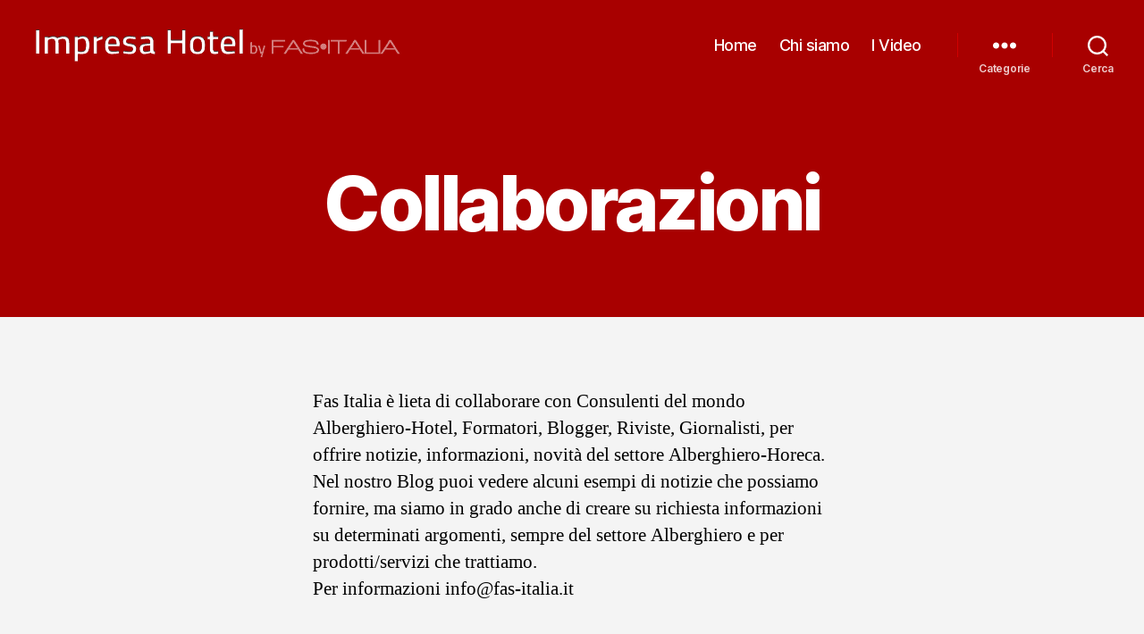

--- FILE ---
content_type: text/html; charset=UTF-8
request_url: https://www.impresahotel.it/collaborazioni/
body_size: 11430
content:
<!DOCTYPE html><html class="no-js" lang="it-IT"><head><meta charset="UTF-8"><meta name="viewport" content="width=device-width, initial-scale=1.0" ><link rel="profile" href="https://gmpg.org/xfn/11"><meta name='robots' content='index, follow, max-image-preview:large, max-snippet:-1, max-video-preview:-1' /> <style>img:is([sizes="auto" i], [sizes^="auto," i]) { contain-intrinsic-size: 3000px 1500px }</style> <!-- This site is optimized with the Yoast SEO Premium plugin v25.5 (Yoast SEO v25.5) - https://yoast.com/wordpress/plugins/seo/ --><title>Collaborazioni - ImpresaHotel.it</title><link rel="stylesheet" id="siteground-optimizer-combined-css-257081484912b947a1a407c4f071d32e" href="https://www.impresahotel.it/wp-content/uploads/siteground-optimizer-assets/siteground-optimizer-combined-css-257081484912b947a1a407c4f071d32e.css" media="all" /><link rel="canonical" href="https://www.impresahotel.it/collaborazioni/" /><meta property="og:locale" content="it_IT" /><meta property="og:type" content="article" /><meta property="og:title" content="Collaborazioni" /><meta property="og:description" content="Fas Italia è lieta di collaborare con Consulenti del mondo Alberghiero-Hotel, Formatori, Blogger, Riviste, Giornalisti, per offrire notizie, informazioni, novità del settore Alberghiero-Horeca. Nel nostro Blog puoi vedere alcuni esempi di notizie che possiamo fornire, ma siamo in grado anche di creare su richiesta informazioni su determinati argomenti, sempre del settore Alberghiero e per prodotti/servizi [&hellip;]" /><meta property="og:url" content="https://www.impresahotel.it/collaborazioni/" /><meta property="og:site_name" content="ImpresaHotel.it" /><meta property="article:publisher" content="https://www.facebook.com/FASItalia" /><meta property="article:modified_time" content="2025-03-28T17:53:31+00:00" /><meta property="og:image" content="https://www.impresahotel.it/wp-content/uploads/2016/08/cropped-Impresahotel-logo-1.png" /><meta property="og:image:width" content="800" /><meta property="og:image:height" content="800" /><meta property="og:image:type" content="image/png" /><meta name="twitter:card" content="summary_large_image" /> <script type="application/ld+json" class="yoast-schema-graph">{"@context":"https://schema.org","@graph":[{"@type":"WebPage","@id":"https://www.impresahotel.it/collaborazioni/","url":"https://www.impresahotel.it/collaborazioni/","name":"Collaborazioni - ImpresaHotel.it","isPartOf":{"@id":"https://www.impresahotel.it/#website"},"datePublished":"2013-06-21T07:39:01+00:00","dateModified":"2025-03-28T17:53:31+00:00","inLanguage":"it-IT","potentialAction":[{"@type":"ReadAction","target":["https://www.impresahotel.it/collaborazioni/"]}]},{"@type":"WebSite","@id":"https://www.impresahotel.it/#website","url":"https://www.impresahotel.it/","name":"Impresa hotel","description":"Idee e consigli per strutture ricettive, per offrire agli ospiti un servizio più accogliente e al passo con i tempi","publisher":{"@id":"https://www.impresahotel.it/#organization"},"potentialAction":[{"@type":"SearchAction","target":{"@type":"EntryPoint","urlTemplate":"https://www.impresahotel.it/?s={search_term_string}"},"query-input":{"@type":"PropertyValueSpecification","valueRequired":true,"valueName":"search_term_string"}}],"inLanguage":"it-IT"},{"@type":"Organization","@id":"https://www.impresahotel.it/#organization","name":"Fas Italia srl","url":"https://www.impresahotel.it/","logo":{"@type":"ImageObject","inLanguage":"it-IT","@id":"https://www.impresahotel.it/#/schema/logo/image/","url":"https://www.impresahotel.it/wp-content/uploads/2016/08/cropped-Impresahotel-logo-1.png","contentUrl":"https://www.impresahotel.it/wp-content/uploads/2016/08/cropped-Impresahotel-logo-1.png","width":800,"height":800,"caption":"Fas Italia srl"},"image":{"@id":"https://www.impresahotel.it/#/schema/logo/image/"},"sameAs":["https://www.facebook.com/FASItalia","https://www.linkedin.com/company/fas-italia-srl","https://www.youtube.com/@FornitureAlberghi","https://www.instagram.com/fas_italia/"]}]}</script> <!-- / Yoast SEO Premium plugin. --><link rel='dns-prefetch' href='//platform-api.sharethis.com' /><link rel="alternate" type="application/rss+xml" title="ImpresaHotel.it &raquo; Feed" href="https://www.impresahotel.it/feed/" /><link rel="alternate" type="application/rss+xml" title="ImpresaHotel.it &raquo; Feed dei commenti" href="https://www.impresahotel.it/comments/feed/" /> <style id='classic-theme-styles-inline-css'> /*! This file is auto-generated */
.wp-block-button__link{color:#fff;background-color:#32373c;border-radius:9999px;box-shadow:none;text-decoration:none;padding:calc(.667em + 2px) calc(1.333em + 2px);font-size:1.125em}.wp-block-file__button{background:#32373c;color:#fff;text-decoration:none} </style> <style id='global-styles-inline-css'> :root{--wp--preset--aspect-ratio--square: 1;--wp--preset--aspect-ratio--4-3: 4/3;--wp--preset--aspect-ratio--3-4: 3/4;--wp--preset--aspect-ratio--3-2: 3/2;--wp--preset--aspect-ratio--2-3: 2/3;--wp--preset--aspect-ratio--16-9: 16/9;--wp--preset--aspect-ratio--9-16: 9/16;--wp--preset--color--black: #000000;--wp--preset--color--cyan-bluish-gray: #abb8c3;--wp--preset--color--white: #ffffff;--wp--preset--color--pale-pink: #f78da7;--wp--preset--color--vivid-red: #cf2e2e;--wp--preset--color--luminous-vivid-orange: #ff6900;--wp--preset--color--luminous-vivid-amber: #fcb900;--wp--preset--color--light-green-cyan: #7bdcb5;--wp--preset--color--vivid-green-cyan: #00d084;--wp--preset--color--pale-cyan-blue: #8ed1fc;--wp--preset--color--vivid-cyan-blue: #0693e3;--wp--preset--color--vivid-purple: #9b51e0;--wp--preset--color--accent: #e00a0a;--wp--preset--color--primary: #000000;--wp--preset--color--secondary: #686868;--wp--preset--color--subtle-background: #d3d3d3;--wp--preset--color--background: #f4f4f4;--wp--preset--gradient--vivid-cyan-blue-to-vivid-purple: linear-gradient(135deg,rgba(6,147,227,1) 0%,rgb(155,81,224) 100%);--wp--preset--gradient--light-green-cyan-to-vivid-green-cyan: linear-gradient(135deg,rgb(122,220,180) 0%,rgb(0,208,130) 100%);--wp--preset--gradient--luminous-vivid-amber-to-luminous-vivid-orange: linear-gradient(135deg,rgba(252,185,0,1) 0%,rgba(255,105,0,1) 100%);--wp--preset--gradient--luminous-vivid-orange-to-vivid-red: linear-gradient(135deg,rgba(255,105,0,1) 0%,rgb(207,46,46) 100%);--wp--preset--gradient--very-light-gray-to-cyan-bluish-gray: linear-gradient(135deg,rgb(238,238,238) 0%,rgb(169,184,195) 100%);--wp--preset--gradient--cool-to-warm-spectrum: linear-gradient(135deg,rgb(74,234,220) 0%,rgb(151,120,209) 20%,rgb(207,42,186) 40%,rgb(238,44,130) 60%,rgb(251,105,98) 80%,rgb(254,248,76) 100%);--wp--preset--gradient--blush-light-purple: linear-gradient(135deg,rgb(255,206,236) 0%,rgb(152,150,240) 100%);--wp--preset--gradient--blush-bordeaux: linear-gradient(135deg,rgb(254,205,165) 0%,rgb(254,45,45) 50%,rgb(107,0,62) 100%);--wp--preset--gradient--luminous-dusk: linear-gradient(135deg,rgb(255,203,112) 0%,rgb(199,81,192) 50%,rgb(65,88,208) 100%);--wp--preset--gradient--pale-ocean: linear-gradient(135deg,rgb(255,245,203) 0%,rgb(182,227,212) 50%,rgb(51,167,181) 100%);--wp--preset--gradient--electric-grass: linear-gradient(135deg,rgb(202,248,128) 0%,rgb(113,206,126) 100%);--wp--preset--gradient--midnight: linear-gradient(135deg,rgb(2,3,129) 0%,rgb(40,116,252) 100%);--wp--preset--font-size--small: 18px;--wp--preset--font-size--medium: 20px;--wp--preset--font-size--large: 26.25px;--wp--preset--font-size--x-large: 42px;--wp--preset--font-size--normal: 21px;--wp--preset--font-size--larger: 32px;--wp--preset--spacing--20: 0.44rem;--wp--preset--spacing--30: 0.67rem;--wp--preset--spacing--40: 1rem;--wp--preset--spacing--50: 1.5rem;--wp--preset--spacing--60: 2.25rem;--wp--preset--spacing--70: 3.38rem;--wp--preset--spacing--80: 5.06rem;--wp--preset--shadow--natural: 6px 6px 9px rgba(0, 0, 0, 0.2);--wp--preset--shadow--deep: 12px 12px 50px rgba(0, 0, 0, 0.4);--wp--preset--shadow--sharp: 6px 6px 0px rgba(0, 0, 0, 0.2);--wp--preset--shadow--outlined: 6px 6px 0px -3px rgba(255, 255, 255, 1), 6px 6px rgba(0, 0, 0, 1);--wp--preset--shadow--crisp: 6px 6px 0px rgba(0, 0, 0, 1);}:where(.is-layout-flex){gap: 0.5em;}:where(.is-layout-grid){gap: 0.5em;}body .is-layout-flex{display: flex;}.is-layout-flex{flex-wrap: wrap;align-items: center;}.is-layout-flex > :is(*, div){margin: 0;}body .is-layout-grid{display: grid;}.is-layout-grid > :is(*, div){margin: 0;}:where(.wp-block-columns.is-layout-flex){gap: 2em;}:where(.wp-block-columns.is-layout-grid){gap: 2em;}:where(.wp-block-post-template.is-layout-flex){gap: 1.25em;}:where(.wp-block-post-template.is-layout-grid){gap: 1.25em;}.has-black-color{color: var(--wp--preset--color--black) !important;}.has-cyan-bluish-gray-color{color: var(--wp--preset--color--cyan-bluish-gray) !important;}.has-white-color{color: var(--wp--preset--color--white) !important;}.has-pale-pink-color{color: var(--wp--preset--color--pale-pink) !important;}.has-vivid-red-color{color: var(--wp--preset--color--vivid-red) !important;}.has-luminous-vivid-orange-color{color: var(--wp--preset--color--luminous-vivid-orange) !important;}.has-luminous-vivid-amber-color{color: var(--wp--preset--color--luminous-vivid-amber) !important;}.has-light-green-cyan-color{color: var(--wp--preset--color--light-green-cyan) !important;}.has-vivid-green-cyan-color{color: var(--wp--preset--color--vivid-green-cyan) !important;}.has-pale-cyan-blue-color{color: var(--wp--preset--color--pale-cyan-blue) !important;}.has-vivid-cyan-blue-color{color: var(--wp--preset--color--vivid-cyan-blue) !important;}.has-vivid-purple-color{color: var(--wp--preset--color--vivid-purple) !important;}.has-black-background-color{background-color: var(--wp--preset--color--black) !important;}.has-cyan-bluish-gray-background-color{background-color: var(--wp--preset--color--cyan-bluish-gray) !important;}.has-white-background-color{background-color: var(--wp--preset--color--white) !important;}.has-pale-pink-background-color{background-color: var(--wp--preset--color--pale-pink) !important;}.has-vivid-red-background-color{background-color: var(--wp--preset--color--vivid-red) !important;}.has-luminous-vivid-orange-background-color{background-color: var(--wp--preset--color--luminous-vivid-orange) !important;}.has-luminous-vivid-amber-background-color{background-color: var(--wp--preset--color--luminous-vivid-amber) !important;}.has-light-green-cyan-background-color{background-color: var(--wp--preset--color--light-green-cyan) !important;}.has-vivid-green-cyan-background-color{background-color: var(--wp--preset--color--vivid-green-cyan) !important;}.has-pale-cyan-blue-background-color{background-color: var(--wp--preset--color--pale-cyan-blue) !important;}.has-vivid-cyan-blue-background-color{background-color: var(--wp--preset--color--vivid-cyan-blue) !important;}.has-vivid-purple-background-color{background-color: var(--wp--preset--color--vivid-purple) !important;}.has-black-border-color{border-color: var(--wp--preset--color--black) !important;}.has-cyan-bluish-gray-border-color{border-color: var(--wp--preset--color--cyan-bluish-gray) !important;}.has-white-border-color{border-color: var(--wp--preset--color--white) !important;}.has-pale-pink-border-color{border-color: var(--wp--preset--color--pale-pink) !important;}.has-vivid-red-border-color{border-color: var(--wp--preset--color--vivid-red) !important;}.has-luminous-vivid-orange-border-color{border-color: var(--wp--preset--color--luminous-vivid-orange) !important;}.has-luminous-vivid-amber-border-color{border-color: var(--wp--preset--color--luminous-vivid-amber) !important;}.has-light-green-cyan-border-color{border-color: var(--wp--preset--color--light-green-cyan) !important;}.has-vivid-green-cyan-border-color{border-color: var(--wp--preset--color--vivid-green-cyan) !important;}.has-pale-cyan-blue-border-color{border-color: var(--wp--preset--color--pale-cyan-blue) !important;}.has-vivid-cyan-blue-border-color{border-color: var(--wp--preset--color--vivid-cyan-blue) !important;}.has-vivid-purple-border-color{border-color: var(--wp--preset--color--vivid-purple) !important;}.has-vivid-cyan-blue-to-vivid-purple-gradient-background{background: var(--wp--preset--gradient--vivid-cyan-blue-to-vivid-purple) !important;}.has-light-green-cyan-to-vivid-green-cyan-gradient-background{background: var(--wp--preset--gradient--light-green-cyan-to-vivid-green-cyan) !important;}.has-luminous-vivid-amber-to-luminous-vivid-orange-gradient-background{background: var(--wp--preset--gradient--luminous-vivid-amber-to-luminous-vivid-orange) !important;}.has-luminous-vivid-orange-to-vivid-red-gradient-background{background: var(--wp--preset--gradient--luminous-vivid-orange-to-vivid-red) !important;}.has-very-light-gray-to-cyan-bluish-gray-gradient-background{background: var(--wp--preset--gradient--very-light-gray-to-cyan-bluish-gray) !important;}.has-cool-to-warm-spectrum-gradient-background{background: var(--wp--preset--gradient--cool-to-warm-spectrum) !important;}.has-blush-light-purple-gradient-background{background: var(--wp--preset--gradient--blush-light-purple) !important;}.has-blush-bordeaux-gradient-background{background: var(--wp--preset--gradient--blush-bordeaux) !important;}.has-luminous-dusk-gradient-background{background: var(--wp--preset--gradient--luminous-dusk) !important;}.has-pale-ocean-gradient-background{background: var(--wp--preset--gradient--pale-ocean) !important;}.has-electric-grass-gradient-background{background: var(--wp--preset--gradient--electric-grass) !important;}.has-midnight-gradient-background{background: var(--wp--preset--gradient--midnight) !important;}.has-small-font-size{font-size: var(--wp--preset--font-size--small) !important;}.has-medium-font-size{font-size: var(--wp--preset--font-size--medium) !important;}.has-large-font-size{font-size: var(--wp--preset--font-size--large) !important;}.has-x-large-font-size{font-size: var(--wp--preset--font-size--x-large) !important;}
:where(.wp-block-post-template.is-layout-flex){gap: 1.25em;}:where(.wp-block-post-template.is-layout-grid){gap: 1.25em;}
:where(.wp-block-columns.is-layout-flex){gap: 2em;}:where(.wp-block-columns.is-layout-grid){gap: 2em;}
:root :where(.wp-block-pullquote){font-size: 1.5em;line-height: 1.6;} </style> <style id='twentytwenty-style-inline-css'> .color-accent,.color-accent-hover:hover,.color-accent-hover:focus,:root .has-accent-color,.has-drop-cap:not(:focus):first-letter,.wp-block-button.is-style-outline,a { color: #e00a0a; }blockquote,.border-color-accent,.border-color-accent-hover:hover,.border-color-accent-hover:focus { border-color: #e00a0a; }button,.button,.faux-button,.wp-block-button__link,.wp-block-file .wp-block-file__button,input[type="button"],input[type="reset"],input[type="submit"],.bg-accent,.bg-accent-hover:hover,.bg-accent-hover:focus,:root .has-accent-background-color,.comment-reply-link { background-color: #e00a0a; }.fill-children-accent,.fill-children-accent * { fill: #e00a0a; }:root .has-background-color,button,.button,.faux-button,.wp-block-button__link,.wp-block-file__button,input[type="button"],input[type="reset"],input[type="submit"],.wp-block-button,.comment-reply-link,.has-background.has-primary-background-color:not(.has-text-color),.has-background.has-primary-background-color *:not(.has-text-color),.has-background.has-accent-background-color:not(.has-text-color),.has-background.has-accent-background-color *:not(.has-text-color) { color: #f4f4f4; }:root .has-background-background-color { background-color: #f4f4f4; }body,.entry-title a,:root .has-primary-color { color: #000000; }:root .has-primary-background-color { background-color: #000000; }cite,figcaption,.wp-caption-text,.post-meta,.entry-content .wp-block-archives li,.entry-content .wp-block-categories li,.entry-content .wp-block-latest-posts li,.wp-block-latest-comments__comment-date,.wp-block-latest-posts__post-date,.wp-block-embed figcaption,.wp-block-image figcaption,.wp-block-pullquote cite,.comment-metadata,.comment-respond .comment-notes,.comment-respond .logged-in-as,.pagination .dots,.entry-content hr:not(.has-background),hr.styled-separator,:root .has-secondary-color { color: #686868; }:root .has-secondary-background-color { background-color: #686868; }pre,fieldset,input,textarea,table,table *,hr { border-color: #d3d3d3; }caption,code,code,kbd,samp,.wp-block-table.is-style-stripes tbody tr:nth-child(odd),:root .has-subtle-background-background-color { background-color: #d3d3d3; }.wp-block-table.is-style-stripes { border-bottom-color: #d3d3d3; }.wp-block-latest-posts.is-grid li { border-top-color: #d3d3d3; }:root .has-subtle-background-color { color: #d3d3d3; }body:not(.overlay-header) .primary-menu > li > a,body:not(.overlay-header) .primary-menu > li > .icon,.modal-menu a,.footer-menu a, .footer-widgets a:where(:not(.wp-block-button__link)),#site-footer .wp-block-button.is-style-outline,.wp-block-pullquote:before,.singular:not(.overlay-header) .entry-header a,.archive-header a,.header-footer-group .color-accent,.header-footer-group .color-accent-hover:hover { color: #eeb8b8; }.social-icons a,#site-footer button:not(.toggle),#site-footer .button,#site-footer .faux-button,#site-footer .wp-block-button__link,#site-footer .wp-block-file__button,#site-footer input[type="button"],#site-footer input[type="reset"],#site-footer input[type="submit"] { background-color: #eeb8b8; }.social-icons a,body:not(.overlay-header) .primary-menu ul,.header-footer-group button,.header-footer-group .button,.header-footer-group .faux-button,.header-footer-group .wp-block-button:not(.is-style-outline) .wp-block-button__link,.header-footer-group .wp-block-file__button,.header-footer-group input[type="button"],.header-footer-group input[type="reset"],.header-footer-group input[type="submit"] { color: #a80000; }#site-header,.footer-nav-widgets-wrapper,#site-footer,.menu-modal,.menu-modal-inner,.search-modal-inner,.archive-header,.singular .entry-header,.singular .featured-media:before,.wp-block-pullquote:before { background-color: #a80000; }.header-footer-group,body:not(.overlay-header) #site-header .toggle,.menu-modal .toggle { color: #ffffff; }body:not(.overlay-header) .primary-menu ul { background-color: #ffffff; }body:not(.overlay-header) .primary-menu > li > ul:after { border-bottom-color: #ffffff; }body:not(.overlay-header) .primary-menu ul ul:after { border-left-color: #ffffff; }.site-description,body:not(.overlay-header) .toggle-inner .toggle-text,.widget .post-date,.widget .rss-date,.widget_archive li,.widget_categories li,.widget cite,.widget_pages li,.widget_meta li,.widget_nav_menu li,.powered-by-wordpress,.footer-credits .privacy-policy,.to-the-top,.singular .entry-header .post-meta,.singular:not(.overlay-header) .entry-header .post-meta a { color: #eecdcd; }.header-footer-group pre,.header-footer-group fieldset,.header-footer-group input,.header-footer-group textarea,.header-footer-group table,.header-footer-group table *,.footer-nav-widgets-wrapper,#site-footer,.menu-modal nav *,.footer-widgets-outer-wrapper,.footer-top { border-color: #d10000; }.header-footer-group table caption,body:not(.overlay-header) .header-inner .toggle-wrapper::before { background-color: #d10000; } </style><link rel='stylesheet' id='twentytwenty-print-style-css' href='https://www.impresahotel.it/wp-content/themes/twentytwenty/twentytwenty-print-style.min.css?ver=1.0.0' media='print' /> <script defer src="//platform-api.sharethis.com/js/sharethis.js?ver=2.3.6#property=60080d6d3f6f1100195cd404&product=inline-buttons&source=sharethis-share-buttons-wordpress" id="share-this-share-buttons-mu-js"></script> <script defer src="https://www.impresahotel.it/wp-content/uploads/siteground-optimizer-assets/twentytwenty-js.min.js?ver=1.0.0" id="twentytwenty-js-js" defer data-wp-strategy="defer"></script><link rel="https://api.w.org/" href="https://www.impresahotel.it/wp-json/" /><link rel="alternate" title="JSON" type="application/json" href="https://www.impresahotel.it/wp-json/wp/v2/pages/990" /><link rel="EditURI" type="application/rsd+xml" title="RSD" href="https://www.impresahotel.it/xmlrpc.php?rsd" /><meta name="generator" content="WordPress 6.8.2" /><link rel='shortlink' href='https://www.impresahotel.it/?p=990' /><link rel="alternate" title="oEmbed (JSON)" type="application/json+oembed" href="https://www.impresahotel.it/wp-json/oembed/1.0/embed?url=https%3A%2F%2Fwww.impresahotel.it%2Fcollaborazioni%2F" /><link rel="alternate" title="oEmbed (XML)" type="text/xml+oembed" href="https://www.impresahotel.it/wp-json/oembed/1.0/embed?url=https%3A%2F%2Fwww.impresahotel.it%2Fcollaborazioni%2F&#038;format=xml" /> <!-- HFCM by 99 Robots - Snippet # 1: UA --> <!-- Global site tag (gtag.js) - Google Analytics --> <script async src="https://www.googletagmanager.com/gtag/js?id=UA-20108647-13"></script> <script> window.dataLayer = window.dataLayer || [];
 function gtag(){dataLayer.push(arguments);}
 gtag('js', new Date());
 gtag('config', 'UA-20108647-13'); </script> <!-- /end HFCM by 99 Robots --> <!-- HFCM by 99 Robots - Snippet # 2: GTM (Head) --> <!-- Google Tag Manager --> <script>(function(w,d,s,l,i){w[l]=w[l]||[];w[l].push({'gtm.start':
new Date().getTime(),event:'gtm.js'});var f=d.getElementsByTagName(s)[0],
j=d.createElement(s),dl=l!='dataLayer'?'&l='+l:'';j.async=true;j.src=
'https://www.googletagmanager.com/gtm.js?id='+i+dl;f.parentNode.insertBefore(j,f);
})(window,document,'script','dataLayer','GTM-N6F44ZZ');</script> <!-- End Google Tag Manager --> <!-- /end HFCM by 99 Robots --> <script>document.documentElement.className = document.documentElement.className.replace( 'no-js', 'js' );</script> <style id="custom-background-css"> body.custom-background { background-color: #f4f4f4; } </style><link rel="icon" href="https://www.impresahotel.it/wp-content/uploads/2016/08/cropped-Impresahotel-logo-32x32.png" sizes="32x32" /><link rel="icon" href="https://www.impresahotel.it/wp-content/uploads/2016/08/cropped-Impresahotel-logo-192x192.png" sizes="192x192" /><link rel="apple-touch-icon" href="https://www.impresahotel.it/wp-content/uploads/2016/08/cropped-Impresahotel-logo-180x180.png" /><meta name="msapplication-TileImage" content="https://www.impresahotel.it/wp-content/uploads/2016/08/cropped-Impresahotel-logo-270x270.png" /> <script type='text/javascript' src='https://platform-api.sharethis.com/js/sharethis.js#property=60080d6d3f6f1100195cd404&product=inline-share-buttons' async='async'></script></head><body class="wp-singular page-template-default page page-id-990 custom-background wp-custom-logo wp-embed-responsive wp-theme-twentytwenty wp-child-theme-twentytwenty-child singular enable-search-modal missing-post-thumbnail has-no-pagination not-showing-comments show-avatars footer-top-visible"> <a class="skip-link screen-reader-text" href="#site-content">Salta al contenuto</a><header id="site-header" class="header-footer-group" role="banner"><div class="header-inner section-inner"><div class="header-titles-wrapper"> <button class="toggle search-toggle mobile-search-toggle" data-toggle-target=".search-modal" data-toggle-body-class="showing-search-modal" data-set-focus=".search-modal .search-field" aria-expanded="false"> <span class="toggle-inner"> <span class="toggle-icon"> <svg class="svg-icon" aria-hidden="true" role="img" focusable="false" xmlns="http://www.w3.org/2000/svg" width="23" height="23" viewBox="0 0 23 23"><path d="M38.710696,48.0601792 L43,52.3494831 L41.3494831,54 L37.0601792,49.710696 C35.2632422,51.1481185 32.9839107,52.0076499 30.5038249,52.0076499 C24.7027226,52.0076499 20,47.3049272 20,41.5038249 C20,35.7027226 24.7027226,31 30.5038249,31 C36.3049272,31 41.0076499,35.7027226 41.0076499,41.5038249 C41.0076499,43.9839107 40.1481185,46.2632422 38.710696,48.0601792 Z M36.3875844,47.1716785 C37.8030221,45.7026647 38.6734666,43.7048964 38.6734666,41.5038249 C38.6734666,36.9918565 35.0157934,33.3341833 30.5038249,33.3341833 C25.9918565,33.3341833 22.3341833,36.9918565 22.3341833,41.5038249 C22.3341833,46.0157934 25.9918565,49.6734666 30.5038249,49.6734666 C32.7048964,49.6734666 34.7026647,48.8030221 36.1716785,47.3875844 C36.2023931,47.347638 36.2360451,47.3092237 36.2726343,47.2726343 C36.3092237,47.2360451 36.347638,47.2023931 36.3875844,47.1716785 Z" transform="translate(-20 -31)" /></svg> </span> <span class="toggle-text">Cerca</span> </span> </button><!-- .search-toggle --><div class="header-titles"><div class="site-logo faux-heading"><a href="https://www.impresahotel.it/" class="custom-logo-link" rel="home"><img width="408" height="37" src="https://www.impresahotel.it/wp-content/uploads/2021/01/Logo-ImpresaHotel.png" class="custom-logo" alt="ImpresaHotel.it" decoding="async" srcset="https://www.impresahotel.it/wp-content/uploads/2021/01/Logo-ImpresaHotel.png 408w, https://www.impresahotel.it/wp-content/uploads/2021/01/Logo-ImpresaHotel-300x27.png 300w" sizes="(max-width: 408px) 100vw, 408px" /></a><span class="screen-reader-text">ImpresaHotel.it</span></div></div><!-- .header-titles --> <button class="toggle nav-toggle mobile-nav-toggle" data-toggle-target=".menu-modal"  data-toggle-body-class="showing-menu-modal" aria-expanded="false" data-set-focus=".close-nav-toggle"> <span class="toggle-inner"> <span class="toggle-icon"> <svg class="svg-icon" aria-hidden="true" role="img" focusable="false" xmlns="http://www.w3.org/2000/svg" width="26" height="7" viewBox="0 0 26 7"><path fill-rule="evenodd" d="M332.5,45 C330.567003,45 329,43.4329966 329,41.5 C329,39.5670034 330.567003,38 332.5,38 C334.432997,38 336,39.5670034 336,41.5 C336,43.4329966 334.432997,45 332.5,45 Z M342,45 C340.067003,45 338.5,43.4329966 338.5,41.5 C338.5,39.5670034 340.067003,38 342,38 C343.932997,38 345.5,39.5670034 345.5,41.5 C345.5,43.4329966 343.932997,45 342,45 Z M351.5,45 C349.567003,45 348,43.4329966 348,41.5 C348,39.5670034 349.567003,38 351.5,38 C353.432997,38 355,39.5670034 355,41.5 C355,43.4329966 353.432997,45 351.5,45 Z" transform="translate(-329 -38)" /></svg> </span> <span class="toggle-text">Menu</span> </span> </button><!-- .nav-toggle --></div><!-- .header-titles-wrapper --><div class="header-navigation-wrapper"><nav class="primary-menu-wrapper" aria-label="Orizzontale" role="navigation"><ul class="primary-menu reset-list-style"><li id="menu-item-4548" class="menu-item menu-item-type-custom menu-item-object-custom menu-item-4548"><a href="https://impresahotel.it/">Home</a></li><li id="menu-item-4468" class="menu-item menu-item-type-post_type menu-item-object-page menu-item-4468"><a href="https://www.impresahotel.it/chi-siamo/">Chi siamo</a></li><li id="menu-item-4391" class="menu-item menu-item-type-post_type menu-item-object-page menu-item-4391"><a href="https://www.impresahotel.it/video/">I Video</a></li></ul></nav><!-- .primary-menu-wrapper --><div class="header-toggles hide-no-js"><div class="toggle-wrapper nav-toggle-wrapper has-expanded-menu"> <button class="toggle nav-toggle desktop-nav-toggle" data-toggle-target=".menu-modal" data-toggle-body-class="showing-menu-modal" aria-expanded="false" data-set-focus=".close-nav-toggle"> <span class="toggle-inner"> <span class="toggle-text">Categorie</span> <span class="toggle-icon"> <svg class="svg-icon" aria-hidden="true" role="img" focusable="false" xmlns="http://www.w3.org/2000/svg" width="26" height="7" viewBox="0 0 26 7"><path fill-rule="evenodd" d="M332.5,45 C330.567003,45 329,43.4329966 329,41.5 C329,39.5670034 330.567003,38 332.5,38 C334.432997,38 336,39.5670034 336,41.5 C336,43.4329966 334.432997,45 332.5,45 Z M342,45 C340.067003,45 338.5,43.4329966 338.5,41.5 C338.5,39.5670034 340.067003,38 342,38 C343.932997,38 345.5,39.5670034 345.5,41.5 C345.5,43.4329966 343.932997,45 342,45 Z M351.5,45 C349.567003,45 348,43.4329966 348,41.5 C348,39.5670034 349.567003,38 351.5,38 C353.432997,38 355,39.5670034 355,41.5 C355,43.4329966 353.432997,45 351.5,45 Z" transform="translate(-329 -38)" /></svg> </span> </span> </button><!-- .nav-toggle --></div><!-- .nav-toggle-wrapper --><div class="toggle-wrapper search-toggle-wrapper"> <button class="toggle search-toggle desktop-search-toggle" data-toggle-target=".search-modal" data-toggle-body-class="showing-search-modal" data-set-focus=".search-modal .search-field" aria-expanded="false"> <span class="toggle-inner"> <svg class="svg-icon" aria-hidden="true" role="img" focusable="false" xmlns="http://www.w3.org/2000/svg" width="23" height="23" viewBox="0 0 23 23"><path d="M38.710696,48.0601792 L43,52.3494831 L41.3494831,54 L37.0601792,49.710696 C35.2632422,51.1481185 32.9839107,52.0076499 30.5038249,52.0076499 C24.7027226,52.0076499 20,47.3049272 20,41.5038249 C20,35.7027226 24.7027226,31 30.5038249,31 C36.3049272,31 41.0076499,35.7027226 41.0076499,41.5038249 C41.0076499,43.9839107 40.1481185,46.2632422 38.710696,48.0601792 Z M36.3875844,47.1716785 C37.8030221,45.7026647 38.6734666,43.7048964 38.6734666,41.5038249 C38.6734666,36.9918565 35.0157934,33.3341833 30.5038249,33.3341833 C25.9918565,33.3341833 22.3341833,36.9918565 22.3341833,41.5038249 C22.3341833,46.0157934 25.9918565,49.6734666 30.5038249,49.6734666 C32.7048964,49.6734666 34.7026647,48.8030221 36.1716785,47.3875844 C36.2023931,47.347638 36.2360451,47.3092237 36.2726343,47.2726343 C36.3092237,47.2360451 36.347638,47.2023931 36.3875844,47.1716785 Z" transform="translate(-20 -31)" /></svg> <span class="toggle-text">Cerca</span> </span> </button><!-- .search-toggle --></div></div><!-- .header-toggles --></div><!-- .header-navigation-wrapper --></div><!-- .header-inner --><div class="search-modal cover-modal header-footer-group" data-modal-target-string=".search-modal" role="dialog" aria-modal="true" aria-label="Cerca"><div class="search-modal-inner modal-inner"><div class="section-inner"><form role="search" aria-label="Cerca:" method="get" class="search-form" action="https://www.impresahotel.it/"> <label for="search-form-1"> <span class="screen-reader-text"> Cerca: </span> <input type="search" id="search-form-1" class="search-field" placeholder="Cerca &hellip;" value="" name="s" /> </label> <input type="submit" class="search-submit" value="Cerca" /></form> <button class="toggle search-untoggle close-search-toggle fill-children-current-color" data-toggle-target=".search-modal" data-toggle-body-class="showing-search-modal" data-set-focus=".search-modal .search-field"> <span class="screen-reader-text"> Chiudi la ricerca </span> <svg class="svg-icon" aria-hidden="true" role="img" focusable="false" xmlns="http://www.w3.org/2000/svg" width="16" height="16" viewBox="0 0 16 16"><polygon fill="" fill-rule="evenodd" points="6.852 7.649 .399 1.195 1.445 .149 7.899 6.602 14.352 .149 15.399 1.195 8.945 7.649 15.399 14.102 14.352 15.149 7.899 8.695 1.445 15.149 .399 14.102" /></svg> </button><!-- .search-toggle --></div><!-- .section-inner --></div><!-- .search-modal-inner --></div><!-- .menu-modal --></header><!-- #site-header --><div class="menu-modal cover-modal header-footer-group" data-modal-target-string=".menu-modal"><div class="menu-modal-inner modal-inner"><div class="menu-wrapper section-inner"><div class="menu-top"> <button class="toggle close-nav-toggle fill-children-current-color" data-toggle-target=".menu-modal" data-toggle-body-class="showing-menu-modal" data-set-focus=".menu-modal"> <span class="toggle-text">Chiudi menu</span> <svg class="svg-icon" aria-hidden="true" role="img" focusable="false" xmlns="http://www.w3.org/2000/svg" width="16" height="16" viewBox="0 0 16 16"><polygon fill="" fill-rule="evenodd" points="6.852 7.649 .399 1.195 1.445 .149 7.899 6.602 14.352 .149 15.399 1.195 8.945 7.649 15.399 14.102 14.352 15.149 7.899 8.695 1.445 15.149 .399 14.102" /></svg> </button><!-- .nav-toggle --><nav class="expanded-menu" aria-label="Espanso"><ul class="modal-menu reset-list-style"><li id="menu-item-4372" class="menu-item menu-item-type-taxonomy menu-item-object-category menu-item-4372"><div class="ancestor-wrapper"><a href="https://www.impresahotel.it/category/approfondimenti/">Approfondimenti</a></div><!-- .ancestor-wrapper --></li><li id="menu-item-4376" class="menu-item menu-item-type-taxonomy menu-item-object-category menu-item-4376"><div class="ancestor-wrapper"><a href="https://www.impresahotel.it/category/consigli-e-opportunita-per-albergatori/">Consigli e opportunità</a></div><!-- .ancestor-wrapper --></li><li id="menu-item-4377" class="menu-item menu-item-type-taxonomy menu-item-object-category menu-item-4377"><div class="ancestor-wrapper"><a href="https://www.impresahotel.it/category/da-sapere/">Da Sapere</a></div><!-- .ancestor-wrapper --></li><li id="menu-item-4373" class="menu-item menu-item-type-taxonomy menu-item-object-category menu-item-4373"><div class="ancestor-wrapper"><a href="https://www.impresahotel.it/category/arredamento-per-hotel-e-strutture-ricettive/">Arredamento per hotel</a></div><!-- .ancestor-wrapper --></li><li id="menu-item-4383" class="menu-item menu-item-type-taxonomy menu-item-object-category menu-item-4383"><div class="ancestor-wrapper"><a href="https://www.impresahotel.it/category/sala-colazione/">Sala Colazione</a></div><!-- .ancestor-wrapper --></li><li id="menu-item-4378" class="menu-item menu-item-type-taxonomy menu-item-object-category menu-item-4378"><div class="ancestor-wrapper"><a href="https://www.impresahotel.it/category/green-hotel/">Green Hotel</a></div><!-- .ancestor-wrapper --></li><li id="menu-item-4381" class="menu-item menu-item-type-taxonomy menu-item-object-category menu-item-4381"><div class="ancestor-wrapper"><a href="https://www.impresahotel.it/category/prodotti-utili/">Prodotti Utili</a></div><!-- .ancestor-wrapper --></li><li id="menu-item-4380" class="menu-item menu-item-type-taxonomy menu-item-object-category menu-item-4380"><div class="ancestor-wrapper"><a href="https://www.impresahotel.it/category/prodotti-di-cortesia-per-hotel-e-strutture-ricettive/">Prodotti di cortesia per hotel</a></div><!-- .ancestor-wrapper --></li><li id="menu-item-4379" class="menu-item menu-item-type-taxonomy menu-item-object-category menu-item-4379"><div class="ancestor-wrapper"><a href="https://www.impresahotel.it/category/minibar-per-hotel-e-strutture-ricettive/">MiniBar per hotel</a></div><!-- .ancestor-wrapper --></li><li id="menu-item-4374" class="menu-item menu-item-type-taxonomy menu-item-object-category menu-item-4374"><div class="ancestor-wrapper"><a href="https://www.impresahotel.it/category/asciugacapelli-per-hotel-e-strutture-ricettive/">Asciugacapelli per hotel</a></div><!-- .ancestor-wrapper --></li><li id="menu-item-4375" class="menu-item menu-item-type-taxonomy menu-item-object-category menu-item-4375"><div class="ancestor-wrapper"><a href="https://www.impresahotel.it/category/cassaforte-per-hotel-e-strutture-ricettive/">Cassaforte per hotel</a></div><!-- .ancestor-wrapper --></li><li id="menu-item-4371" class="menu-item menu-item-type-taxonomy menu-item-object-category menu-item-4371"><div class="ancestor-wrapper"><a href="https://www.impresahotel.it/category/albergo/">Albergo</a></div><!-- .ancestor-wrapper --></li><li id="menu-item-4382" class="menu-item menu-item-type-taxonomy menu-item-object-category menu-item-4382"><div class="ancestor-wrapper"><a href="https://www.impresahotel.it/category/ristorazione/">Ristorazione</a></div><!-- .ancestor-wrapper --></li></ul></nav><nav class="mobile-menu" aria-label="Mobile"><ul class="modal-menu reset-list-style"><li id="menu-item-4253" class="menu-item menu-item-type-custom menu-item-object-custom menu-item-has-children menu-item-4253"><div class="ancestor-wrapper"><a href="#">Categorie</a><button class="toggle sub-menu-toggle fill-children-current-color" data-toggle-target=".menu-modal .menu-item-4253 > .sub-menu" data-toggle-type="slidetoggle" data-toggle-duration="250" aria-expanded="false"><span class="screen-reader-text">Mostra il sottomenu</span><svg class="svg-icon" aria-hidden="true" role="img" focusable="false" xmlns="http://www.w3.org/2000/svg" width="20" height="12" viewBox="0 0 20 12"><polygon fill="" fill-rule="evenodd" points="1319.899 365.778 1327.678 358 1329.799 360.121 1319.899 370.021 1310 360.121 1312.121 358" transform="translate(-1310 -358)" /></svg></button></div><!-- .ancestor-wrapper --><ul class="sub-menu"><li id="menu-item-4254" class="menu-item menu-item-type-taxonomy menu-item-object-category menu-item-4254"><div class="ancestor-wrapper"><a href="https://www.impresahotel.it/category/approfondimenti/">Approfondimenti</a></div><!-- .ancestor-wrapper --></li><li id="menu-item-4255" class="menu-item menu-item-type-taxonomy menu-item-object-category menu-item-4255"><div class="ancestor-wrapper"><a href="https://www.impresahotel.it/category/consigli-e-opportunita-per-albergatori/">Consigli e Opportunità</a></div><!-- .ancestor-wrapper --></li><li id="menu-item-4322" class="menu-item menu-item-type-taxonomy menu-item-object-category menu-item-4322"><div class="ancestor-wrapper"><a href="https://www.impresahotel.it/category/da-sapere/">Da Sapere</a></div><!-- .ancestor-wrapper --></li><li id="menu-item-4256" class="menu-item menu-item-type-taxonomy menu-item-object-category menu-item-4256"><div class="ancestor-wrapper"><a href="https://www.impresahotel.it/category/arredamento-per-hotel-e-strutture-ricettive/">Arredamento per Hotel</a></div><!-- .ancestor-wrapper --></li><li id="menu-item-4482" class="menu-item menu-item-type-taxonomy menu-item-object-category menu-item-4482"><div class="ancestor-wrapper"><a href="https://www.impresahotel.it/category/sala-colazione/">Sala Colazione</a></div><!-- .ancestor-wrapper --></li><li id="menu-item-4329" class="menu-item menu-item-type-taxonomy menu-item-object-category menu-item-4329"><div class="ancestor-wrapper"><a href="https://www.impresahotel.it/category/green-hotel/">Green Hotel</a></div><!-- .ancestor-wrapper --></li><li id="menu-item-4323" class="menu-item menu-item-type-taxonomy menu-item-object-category menu-item-4323"><div class="ancestor-wrapper"><a href="https://www.impresahotel.it/category/prodotti-utili/">Prodotti Utili</a></div><!-- .ancestor-wrapper --></li><li id="menu-item-4257" class="menu-item menu-item-type-taxonomy menu-item-object-category menu-item-4257"><div class="ancestor-wrapper"><a href="https://www.impresahotel.it/category/prodotti-di-cortesia-per-hotel-e-strutture-ricettive/">Prodotti di Cortesia</a></div><!-- .ancestor-wrapper --></li><li id="menu-item-4320" class="menu-item menu-item-type-taxonomy menu-item-object-category menu-item-4320"><div class="ancestor-wrapper"><a href="https://www.impresahotel.it/category/minibar-per-hotel-e-strutture-ricettive/">MiniBar per Hotel</a></div><!-- .ancestor-wrapper --></li><li id="menu-item-4324" class="menu-item menu-item-type-taxonomy menu-item-object-category menu-item-4324"><div class="ancestor-wrapper"><a href="https://www.impresahotel.it/category/asciugacapelli-per-hotel-e-strutture-ricettive/">Asciugacapelli</a></div><!-- .ancestor-wrapper --></li><li id="menu-item-4321" class="menu-item menu-item-type-taxonomy menu-item-object-category menu-item-4321"><div class="ancestor-wrapper"><a href="https://www.impresahotel.it/category/albergo/">Albergo</a></div><!-- .ancestor-wrapper --></li><li id="menu-item-4483" class="menu-item menu-item-type-taxonomy menu-item-object-category menu-item-4483"><div class="ancestor-wrapper"><a href="https://www.impresahotel.it/category/ristorazione/">Ristorazione</a></div><!-- .ancestor-wrapper --></li></ul></li><li id="menu-item-4331" class="menu-item menu-item-type-post_type menu-item-object-page menu-item-4331"><div class="ancestor-wrapper"><a href="https://www.impresahotel.it/chi-siamo/">Chi siamo</a></div><!-- .ancestor-wrapper --></li><li id="menu-item-4326" class="menu-item menu-item-type-post_type menu-item-object-page menu-item-4326"><div class="ancestor-wrapper"><a href="https://www.impresahotel.it/video/">I Video</a></div><!-- .ancestor-wrapper --></li><li id="menu-item-4327" class="menu-item menu-item-type-post_type menu-item-object-page menu-item-4327"><div class="ancestor-wrapper"><a href="https://www.impresahotel.it/e-commerce/">E-Commerce</a></div><!-- .ancestor-wrapper --></li></ul></nav></div><!-- .menu-top --><div class="menu-bottom"><nav aria-label="Social link espansi"><ul class="social-menu reset-list-style social-icons fill-children-current-color"><li id="menu-item-4392" class="menu-item menu-item-type-custom menu-item-object-custom menu-item-4392"><a href="https://www.facebook.com/FASItalia"><span class="screen-reader-text">facebook</span><svg class="svg-icon" aria-hidden="true" role="img" focusable="false" width="24" height="24" viewBox="0 0 24 24" xmlns="http://www.w3.org/2000/svg"><path d="M12 2C6.5 2 2 6.5 2 12c0 5 3.7 9.1 8.4 9.9v-7H7.9V12h2.5V9.8c0-2.5 1.5-3.9 3.8-3.9 1.1 0 2.2.2 2.2.2v2.5h-1.3c-1.2 0-1.6.8-1.6 1.6V12h2.8l-.4 2.9h-2.3v7C18.3 21.1 22 17 22 12c0-5.5-4.5-10-10-10z"></path></svg></a></li></ul></nav><!-- .social-menu --></div><!-- .menu-bottom --></div><!-- .menu-wrapper --></div><!-- .menu-modal-inner --></div><!-- .menu-modal --><main id="site-content"><article class="post-990 page type-page status-publish hentry" id="post-990"><header class="entry-header has-text-align-center header-footer-group"><div class="entry-header-inner section-inner medium"><h1 class="entry-title">Collaborazioni</h1></div><!-- .entry-header-inner --></header><!-- .entry-header --><div class="post-inner thin "><div class="entry-content"><p>Fas Italia è lieta di collaborare con Consulenti del mondo Alberghiero-Hotel, Formatori, Blogger, Riviste, Giornalisti, per offrire notizie, informazioni, novità del settore Alberghiero-Horeca.<br /> Nel nostro Blog puoi vedere alcuni esempi di notizie che possiamo fornire, ma siamo in grado anche di creare su richiesta informazioni su determinati argomenti, sempre del settore Alberghiero e per prodotti/servizi che trattiamo.<br /> Per informazioni info@fas-italia.it</p></div><!-- .entry-content --></div><!-- .post-inner --><div class="section-inner"></div><!-- .section-inner --></article><!-- .post --></main><!-- #site-content --><div class="footer-nav-widgets-wrapper2k header-footer-group"><div class="footer-inner section-inner"><div class="footer-top has-footer-menu has-social-menu"><nav aria-label="Footer" role="navigation" class="footer-menu-wrapper"><ul class="footer-menu reset-list-style"><li id="menu-item-4420" class="menu-item menu-item-type-post_type menu-item-object-page menu-item-privacy-policy menu-item-4420"><a rel="privacy-policy" href="https://www.impresahotel.it/privacy-policy/">Privacy Policy</a></li><li id="menu-item-4469" class="menu-item menu-item-type-post_type menu-item-object-page current-menu-item page_item page-item-990 current_page_item menu-item-4469"><a href="https://www.impresahotel.it/collaborazioni/" aria-current="page">Collaborazioni</a></li></ul></nav><!-- .site-nav --><nav aria-label="Link social" class="footer-social-wrapper"><ul class="social-menu footer-social reset-list-style social-icons fill-children-current-color"><li class="menu-item menu-item-type-custom menu-item-object-custom menu-item-4392"><a href="https://www.facebook.com/FASItalia"><span class="screen-reader-text">facebook</span><svg class="svg-icon" aria-hidden="true" role="img" focusable="false" width="24" height="24" viewBox="0 0 24 24" xmlns="http://www.w3.org/2000/svg"><path d="M12 2C6.5 2 2 6.5 2 12c0 5 3.7 9.1 8.4 9.9v-7H7.9V12h2.5V9.8c0-2.5 1.5-3.9 3.8-3.9 1.1 0 2.2.2 2.2.2v2.5h-1.3c-1.2 0-1.6.8-1.6 1.6V12h2.8l-.4 2.9h-2.3v7C18.3 21.1 22 17 22 12c0-5.5-4.5-10-10-10z"></path></svg></a></li></ul><!-- .footer-social --></nav><!-- .footer-social-wrapper --></div><!-- .footer-top --><aside class="footer-widgets-outer-wrapper" role="complementary"><div class="footer-widgets-wrapper"><div class="footer-widgets column-one grid-item"><div class="widget widget_categories"><div class="widget-content"><h2 class="widget-title subheading heading-size-3">Categorie</h2><nav aria-label="Categorie"><ul><li class="cat-item cat-item-4"><a href="https://www.impresahotel.it/category/albergo/">Albergo</a></li><li class="cat-item cat-item-5"><a href="https://www.impresahotel.it/category/approfondimenti/">Approfondimenti</a></li><li class="cat-item cat-item-6"><a href="https://www.impresahotel.it/category/arredamento-per-hotel-e-strutture-ricettive/">Arredamento per hotel</a></li><li class="cat-item cat-item-7"><a href="https://www.impresahotel.it/category/asciugacapelli-per-hotel-e-strutture-ricettive/">Asciugacapelli per hotel</a></li><li class="cat-item cat-item-8"><a href="https://www.impresahotel.it/category/cassaforte-per-hotel-e-strutture-ricettive/">Cassaforte per hotel</a></li><li class="cat-item cat-item-9"><a href="https://www.impresahotel.it/category/consigli-e-opportunita-per-albergatori/">Consigli e opportunità</a></li><li class="cat-item cat-item-358"><a href="https://www.impresahotel.it/category/covid/">Covid</a></li><li class="cat-item cat-item-10"><a href="https://www.impresahotel.it/category/da-sapere/">Da Sapere</a></li><li class="cat-item cat-item-342"><a href="https://www.impresahotel.it/category/gestione_reclami/">Gestione Reclami</a></li><li class="cat-item cat-item-11"><a href="https://www.impresahotel.it/category/green-hotel/">Green Hotel</a></li><li class="cat-item cat-item-12"><a href="https://www.impresahotel.it/category/minibar-per-hotel-e-strutture-ricettive/">MiniBar per hotel</a></li><li class="cat-item cat-item-13"><a href="https://www.impresahotel.it/category/prodotti-di-cortesia-per-hotel-e-strutture-ricettive/">Prodotti di cortesia per hotel</a></li><li class="cat-item cat-item-14"><a href="https://www.impresahotel.it/category/prodotti-utili/">Prodotti Utili</a></li><li class="cat-item cat-item-15"><a href="https://www.impresahotel.it/category/ristorazione/">Ristorazione</a></li><li class="cat-item cat-item-16"><a href="https://www.impresahotel.it/category/sala-colazione/">Sala Colazione</a></li></ul></nav></div></div><div class="widget widget_text"><div class="widget-content"><div class="textwidget"></div></div></div></div><div class="footer-widgets column-two grid-item"><div class="widget widget_block"><div class="widget-content"><div class="wp-block-buttons is-layout-flex wp-block-buttons-is-layout-flex"><div class="wp-block-button"><a class="wp-block-button__link wp-element-button" href="https://www.impresahotel.it/feed" target="_blank" rel="noreferrer noopener">Abbonati al feed rss</a></div></div></div></div><div class="widget widget_tag_cloud"><div class="widget-content"><h2 class="widget-title subheading heading-size-3">Tag</h2><nav aria-label="Tag"><div class="tagcloud"><a href="https://www.impresahotel.it/tag/alberghi/" class="tag-cloud-link tag-link-24 tag-link-position-1" style="font-size: 17.648648648649pt;" aria-label="alberghi (51 elementi)">alberghi</a> <a href="https://www.impresahotel.it/tag/albergo/" class="tag-cloud-link tag-link-25 tag-link-position-2" style="font-size: 22pt;" aria-label="Albergo (151 elementi)">Albergo</a> <a href="https://www.impresahotel.it/tag/amenities/" class="tag-cloud-link tag-link-27 tag-link-position-3" style="font-size: 10.364864864865pt;" aria-label="Amenities (8 elementi)">Amenities</a> <a href="https://www.impresahotel.it/tag/arredamento/" class="tag-cloud-link tag-link-37 tag-link-position-4" style="font-size: 10.364864864865pt;" aria-label="Arredamento (8 elementi)">Arredamento</a> <a href="https://www.impresahotel.it/tag/arredamento-alberghi/" class="tag-cloud-link tag-link-38 tag-link-position-5" style="font-size: 16.797297297297pt;" aria-label="Arredamento Alberghi (42 elementi)">Arredamento Alberghi</a> <a href="https://www.impresahotel.it/tag/asciugacapelli/" class="tag-cloud-link tag-link-40 tag-link-position-6" style="font-size: 9.8918918918919pt;" aria-label="Asciugacapelli (7 elementi)">Asciugacapelli</a> <a href="https://www.impresahotel.it/tag/bandi-hotel/" class="tag-cloud-link tag-link-364 tag-link-position-7" style="font-size: 9.8918918918919pt;" aria-label="Bandi Hotel (7 elementi)">Bandi Hotel</a> <a href="https://www.impresahotel.it/tag/bed-and-breakfast/" class="tag-cloud-link tag-link-46 tag-link-position-8" style="font-size: 8.7567567567568pt;" aria-label="Bed and Breakfast (5 elementi)">Bed and Breakfast</a> <a href="https://www.impresahotel.it/tag/bonus-mobili/" class="tag-cloud-link tag-link-326 tag-link-position-9" style="font-size: 8pt;" aria-label="bonus mobili (4 elementi)">bonus mobili</a> <a href="https://www.impresahotel.it/tag/buffet/" class="tag-cloud-link tag-link-64 tag-link-position-10" style="font-size: 10.364864864865pt;" aria-label="Buffet (8 elementi)">Buffet</a> <a href="https://www.impresahotel.it/tag/camera-albergo/" class="tag-cloud-link tag-link-66 tag-link-position-11" style="font-size: 15.945945945946pt;" aria-label="Camera albergo (34 elementi)">Camera albergo</a> <a href="https://www.impresahotel.it/tag/camera-hotel/" class="tag-cloud-link tag-link-68 tag-link-position-12" style="font-size: 8pt;" aria-label="Camera hotel (4 elementi)">Camera hotel</a> <a href="https://www.impresahotel.it/tag/cassaforte-hotel-2/" class="tag-cloud-link tag-link-78 tag-link-position-13" style="font-size: 11.594594594595pt;" aria-label="Cassaforti per Albergo (11 elementi)">Cassaforti per Albergo</a> <a href="https://www.impresahotel.it/tag/colazione/" class="tag-cloud-link tag-link-84 tag-link-position-14" style="font-size: 9.4189189189189pt;" aria-label="Colazione (6 elementi)">Colazione</a> <a href="https://www.impresahotel.it/tag/coronavirus/" class="tag-cloud-link tag-link-93 tag-link-position-15" style="font-size: 13.486486486486pt;" aria-label="Coronavirus (18 elementi)">Coronavirus</a> <a href="https://www.impresahotel.it/tag/covid19/" class="tag-cloud-link tag-link-99 tag-link-position-16" style="font-size: 13.297297297297pt;" aria-label="covid19 (17 elementi)">covid19</a> <a href="https://www.impresahotel.it/tag/dispenser/" class="tag-cloud-link tag-link-105 tag-link-position-17" style="font-size: 9.8918918918919pt;" aria-label="Dispenser (7 elementi)">Dispenser</a> <a href="https://www.impresahotel.it/tag/ecocompatibile/" class="tag-cloud-link tag-link-122 tag-link-position-18" style="font-size: 10.364864864865pt;" aria-label="Ecocompatibile (8 elementi)">Ecocompatibile</a> <a href="https://www.impresahotel.it/tag/ecofriendly/" class="tag-cloud-link tag-link-123 tag-link-position-19" style="font-size: 10.364864864865pt;" aria-label="Ecofriendly (8 elementi)">Ecofriendly</a> <a href="https://www.impresahotel.it/tag/ecologico/" class="tag-cloud-link tag-link-124 tag-link-position-20" style="font-size: 9.8918918918919pt;" aria-label="Ecologico (7 elementi)">Ecologico</a> <a href="https://www.impresahotel.it/tag/espositori-per-buffet/" class="tag-cloud-link tag-link-127 tag-link-position-21" style="font-size: 8.7567567567568pt;" aria-label="Espositori per buffet (5 elementi)">Espositori per buffet</a> <a href="https://www.impresahotel.it/tag/frigobar/" class="tag-cloud-link tag-link-141 tag-link-position-22" style="font-size: 12.256756756757pt;" aria-label="Frigobar (13 elementi)">Frigobar</a> <a href="https://www.impresahotel.it/tag/green-hotel/" class="tag-cloud-link tag-link-149 tag-link-position-23" style="font-size: 13.013513513514pt;" aria-label="Green Hotel (16 elementi)">Green Hotel</a> <a href="https://www.impresahotel.it/tag/hotel/" class="tag-cloud-link tag-link-152 tag-link-position-24" style="font-size: 21.905405405405pt;" aria-label="Hotel (148 elementi)">Hotel</a> <a href="https://www.impresahotel.it/tag/idee/" class="tag-cloud-link tag-link-155 tag-link-position-25" style="font-size: 8.7567567567568pt;" aria-label="Idee (5 elementi)">Idee</a> <a href="https://www.impresahotel.it/tag/innovazioni/" class="tag-cloud-link tag-link-360 tag-link-position-26" style="font-size: 13.486486486486pt;" aria-label="Innovazioni (18 elementi)">Innovazioni</a> <a href="https://www.impresahotel.it/tag/linea-cortesia/" class="tag-cloud-link tag-link-163 tag-link-position-27" style="font-size: 12.540540540541pt;" aria-label="Linea Cortesia (14 elementi)">Linea Cortesia</a> <a href="https://www.impresahotel.it/tag/marketing-alberghiero/" class="tag-cloud-link tag-link-359 tag-link-position-28" style="font-size: 8pt;" aria-label="Marketing alberghiero (4 elementi)">Marketing alberghiero</a> <a href="https://www.impresahotel.it/tag/materassi-per-albergo/" class="tag-cloud-link tag-link-175 tag-link-position-29" style="font-size: 8.7567567567568pt;" aria-label="Materassi per Albergo (5 elementi)">Materassi per Albergo</a> <a href="https://www.impresahotel.it/tag/minibar/" class="tag-cloud-link tag-link-178 tag-link-position-30" style="font-size: 14.054054054054pt;" aria-label="Minibar (21 elementi)">Minibar</a> <a href="https://www.impresahotel.it/tag/mobili-per-camere/" class="tag-cloud-link tag-link-182 tag-link-position-31" style="font-size: 9.4189189189189pt;" aria-label="Mobili per camere (6 elementi)">Mobili per camere</a> <a href="https://www.impresahotel.it/tag/ospitare/" class="tag-cloud-link tag-link-187 tag-link-position-32" style="font-size: 8.7567567567568pt;" aria-label="Ospitare (5 elementi)">Ospitare</a> <a href="https://www.impresahotel.it/tag/phon/" class="tag-cloud-link tag-link-198 tag-link-position-33" style="font-size: 9.8918918918919pt;" aria-label="Phon (7 elementi)">Phon</a> <a href="https://www.impresahotel.it/tag/plastic-free/" class="tag-cloud-link tag-link-203 tag-link-position-34" style="font-size: 10.364864864865pt;" aria-label="Plastic Free (8 elementi)">Plastic Free</a> <a href="https://www.impresahotel.it/tag/prodotti-di-cortesia/" class="tag-cloud-link tag-link-212 tag-link-position-35" style="font-size: 11.594594594595pt;" aria-label="Prodotti di Cortesia (11 elementi)">Prodotti di Cortesia</a> <a href="https://www.impresahotel.it/tag/prodotti-utili/" class="tag-cloud-link tag-link-215 tag-link-position-36" style="font-size: 16.702702702703pt;" aria-label="Prodotti Utili (41 elementi)">Prodotti Utili</a> <a href="https://www.impresahotel.it/tag/rimodernare/" class="tag-cloud-link tag-link-225 tag-link-position-37" style="font-size: 13.297297297297pt;" aria-label="Rimodernare (17 elementi)">Rimodernare</a> <a href="https://www.impresahotel.it/tag/ristrutturare/" class="tag-cloud-link tag-link-228 tag-link-position-38" style="font-size: 11.216216216216pt;" aria-label="Ristrutturare (10 elementi)">Ristrutturare</a> <a href="https://www.impresahotel.it/tag/sala-colazione-2/" class="tag-cloud-link tag-link-233 tag-link-position-39" style="font-size: 13.297297297297pt;" aria-label="Sala colazione (17 elementi)">Sala colazione</a> <a href="https://www.impresahotel.it/tag/sala-colazioni/" class="tag-cloud-link tag-link-234 tag-link-position-40" style="font-size: 10.364864864865pt;" aria-label="Sala colazioni (8 elementi)">Sala colazioni</a> <a href="https://www.impresahotel.it/tag/sanificazione/" class="tag-cloud-link tag-link-237 tag-link-position-41" style="font-size: 11.216216216216pt;" aria-label="sanificazione (10 elementi)">sanificazione</a> <a href="https://www.impresahotel.it/tag/sostenibilita/" class="tag-cloud-link tag-link-254 tag-link-position-42" style="font-size: 10.837837837838pt;" aria-label="Sostenibilità (9 elementi)">Sostenibilità</a> <a href="https://www.impresahotel.it/tag/suggerimenti/" class="tag-cloud-link tag-link-257 tag-link-position-43" style="font-size: 19.256756756757pt;" aria-label="Suggerimenti (76 elementi)">Suggerimenti</a> <a href="https://www.impresahotel.it/tag/tecnologia/" class="tag-cloud-link tag-link-362 tag-link-position-44" style="font-size: 9.8918918918919pt;" aria-label="tecnologia (7 elementi)">tecnologia</a> <a href="https://www.impresahotel.it/tag/turisti-stranieri/" class="tag-cloud-link tag-link-278 tag-link-position-45" style="font-size: 9.4189189189189pt;" aria-label="Turisti stranieri (6 elementi)">Turisti stranieri</a></div></nav></div></div></div></div><!-- .footer-widgets-wrapper --></aside><!-- .footer-widgets-outer-wrapper --></div><!-- .footer-inner --></div><!-- .footer-nav-widgets-wrapper --><footer id="site-footer" role="contentinfo" class="header-footer-group"><div class="section-inner"><div class="footer-credits"><p class="footer-copyright">&copy;
 2026 <a href="https://www.impresahotel.it/">ImpresaHotel.it</a></p><!-- .footer-copyright --><p class="powered-by-wordpress"> Powered by Alias2k.com</p><!-- .powered-by-wordpress --></div><!-- .footer-credits --> <a class="to-the-top" href="#site-header"> <span class="to-the-top-long"> All'inizio <span class="arrow" aria-hidden="true">&uarr;</span> </span><!-- .to-the-top-long --> <span class="to-the-top-short"> Su <span class="arrow" aria-hidden="true">&uarr;</span> </span><!-- .to-the-top-short --> </a><!-- .to-the-top --></div><!-- .section-inner --></footer><!-- #site-footer --> <script type="speculationrules"> {"prefetch":[{"source":"document","where":{"and":[{"href_matches":"\/*"},{"not":{"href_matches":["\/wp-*.php","\/wp-admin\/*","\/wp-content\/uploads\/*","\/wp-content\/*","\/wp-content\/plugins\/*","\/wp-content\/themes\/twentytwenty-child\/*","\/wp-content\/themes\/twentytwenty\/*","\/*\\?(.+)"]}},{"not":{"selector_matches":"a[rel~=\"nofollow\"]"}},{"not":{"selector_matches":".no-prefetch, .no-prefetch a"}}]},"eagerness":"conservative"}]} </script> <!-- HFCM by 99 Robots - Snippet # 3: GTM (Body) --> <!-- Google Tag Manager (noscript) --> <noscript><iframe src="https://www.googletagmanager.com/ns.html?id=GTM-N6F44ZZ"
height="0" width="0" style="display:none;visibility:hidden"></iframe></noscript> <!-- End Google Tag Manager (noscript) --> <!-- /end HFCM by 99 Robots --> <script defer src="https://www.impresahotel.it/wp-content/plugins/sg-cachepress/assets/js/lazysizes.min.js?ver=7.7.2" id="siteground-optimizer-lazy-sizes-js-js"></script></body></html>